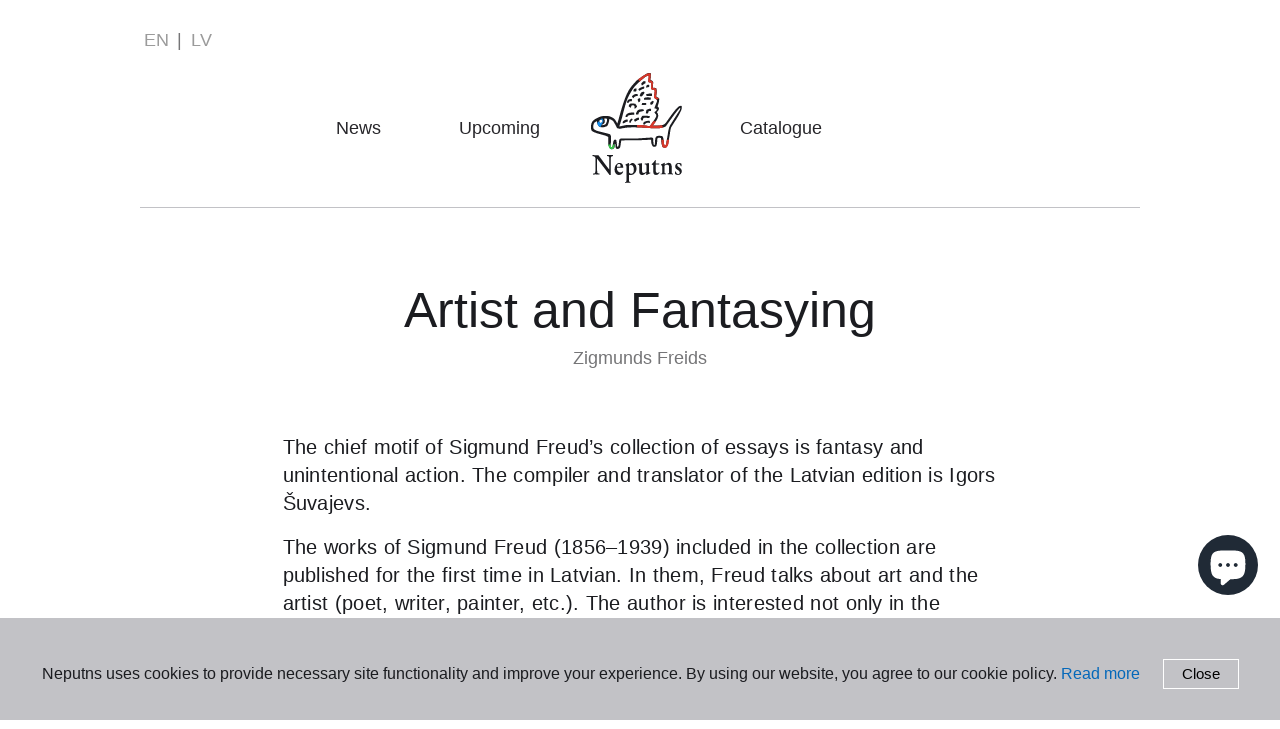

--- FILE ---
content_type: text/javascript; charset=utf-8
request_url: https://www.neputns.lv/en/cart/update.js
body_size: 196
content:
{"token":"hWN7sJ4EFK7uwMjq3nkxJnPO?key=fef6c44a3d6a188ce61200adcd651eab","note":null,"attributes":{"language":"en"},"original_total_price":0,"total_price":0,"total_discount":0,"total_weight":0.0,"item_count":0,"items":[],"requires_shipping":false,"currency":"EUR","items_subtotal_price":0,"cart_level_discount_applications":[],"discount_codes":[],"items_changelog":{"added":[]}}